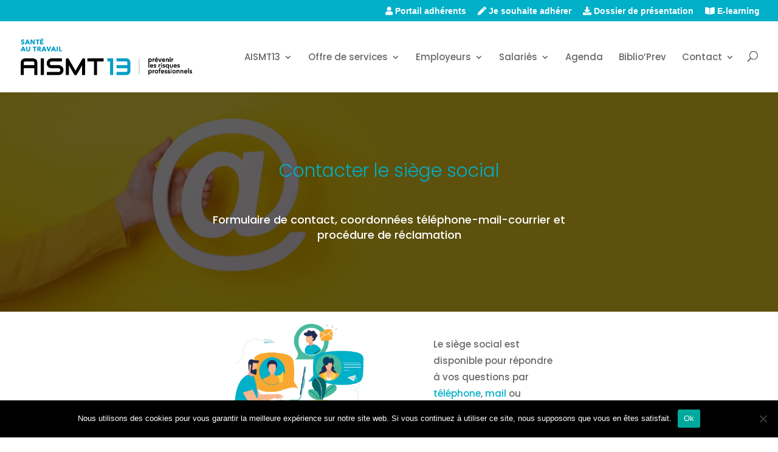

--- FILE ---
content_type: text/css
request_url: https://www.aismt13.fr/wp-content/uploads/dmb/css/dp_custom_module_10175.css?ver=6.7.4
body_size: 446
content:
.searchcontainer {
    display: flex;
    flex-direction: column;
    justify-content: center;
    align-items: center;
    margin-top: -35px;
}
.search-term {
    font-size: 20px!important;
    color: #000!important;
    font-weight: 600!important;
    line-height: 30px!important;
}
.search-term {
    margin-bottom: 40px;
    font-family: 'Poppins',Helvetica,Arial,Lucida,sans-serif;
    font-weight: 800;
    font-size: 32px;
    color: #00afc8!important;
    line-height: 80px;
    display: flex;
    align-items: center;
}
.search-form {
    margin-left: -70px!important;
}
.search_form.form {
    white-space: nowrap;
}
.innerform {
    position: relative;
    height: 100%;
}
.search_form.form .et-search-field {
    color: #41474c;
    padding: 0.6em!important;
    border-radius: 8px 0 0 8px;
    border: 1px solid #bbb;
    width: 300px;
}
.search_form.form .et_pb_searchsubmit {
    color: #ffffff!important;
    background-color: #41474c!important;
    border: none;
    color: #41474c;
    cursor: pointer;
    margin-left: -5px;
    height: 100%;
    position: absolute;
    padding-left: 25px;
    padding-right: 25px;
    border-radius: 0px 8px 8px 0px;
}
.innerform #et_search_icon {
    position: relative;
}
/*.innerform #et_search_icon:before {
    left: -8px;
    top: -8px;
}*/

--- FILE ---
content_type: text/css
request_url: https://www.aismt13.fr/wp-content/plugins/middleweb/public/css/middleweb-public.css?ver=1.0.0
body_size: 3403
content:
/********************* Ressources - START ***********************/
.ressources-filter {
    background: #3ac1d4;
    padding: 20px 0;
}

.ressources-filter .container {
    padding: 0 !important;
}

.ressources-filter .ressources-filter-inner:after {
    content: '';
    display: block;
    clear: both;
}

.ressources-filter .ressources-filter-inner {
    margin: 0;
}

.ressources-filter .nice-select {
    width: 100%;
    float: left;
    clear: none;
    margin: 5px 0;
    border: none;
}

.ressources-filter .nice-select > .current{
    width: calc(100% - 0px);
    overflow: hidden;
    display: block;
}

.ressources-filter .nice-select .list li:first-child {
    display: none;
}

.ressources-filter form.search-by-keyword {
    position: relative;
    float: left;
    width: 100%;
    margin: 5px 0;
}

.ressources-filter form.search-by-keyword input {
    width: 100%;
    border: none;
    border-radius: 4px;
    height: 42px;
    padding: 0 15px;
    background: transparent;
    border: 1px solid #ffffff;
    font-weight: 700;
    font-size: 15px;
}

.ressources-filter form.search-by-keyword input::placeholder {
    color: #ffffff;
    font-weight: 300;
    font-size: 12px;
}

.ressources-filter form.search-by-keyword button {
    position: absolute;
    right: 1px;
    top: 1px;
    bottom: 1px;
    width: 48px;
    cursor: pointer;
    background: #ffffff;
    border: none;
    color: #3ac1d4;
}

.ressources-filter form.search-by-keyword button i {
    display: inline-block;
    width: 18px;
    height: 18px;
    position: relative;
    margin-top: 8px;
}

.ressources-filter form.search-by-keyword button i#et_search_icon::before {
    height: 18px;
    display: block !important;
    width: 18px;
    margin: auto;
    top: 0;
}

.ressources-list {
    margin: 25px 0 0;
}

@media(max-width:768px){
	.ressources-list .ressource {
		margin-bottom: 40px !important;
	}
	
	.ressources-list .ressource .ressource-img {
		height: auto !important;
		padding-bottom: 57%;
	}
}

.ressources-list-wrapper {
    min-height: 500px;
}

.ressources-list .ressource,
.ressource-sizer {
    width: 100%;
    margin: 0;
    padding-bottom: 0;
    border: 1px solid #e0e0e0;
    border-bottom: 4px solid #46bbcc;
}

.ressources-list .ressource:hover .ressource-title {
    color: #3ac1d4;
}



.ressources-list .ressource .ressource-title {
    text-align: center;
    font-size: 14px;
    font-weight: 600;
    color: black;
    margin-top: 12px;
    padding: 0px 15px;
    display: flex;
    justify-content: center;
    align-content: center;
    flex-direction: column;
    min-height: 70px;
}


.ressources-list .ressource .ressource-after-title {
    padding: 10px 0;
    position: relative;
    margin-bottom: 16px;
    text-align: center;
}

.ressources-list .ressource .ressource-after-title:before,
.ressources-list .ressource .ressource-after-title:after {
    content: '';
    width: 100%;
    position: absolute;
    height: 1px;
    background: #d7d7d7;
    left: 0;
}

.ressource-source {
    color: #62d4b4;
}

.ressources-list .ressource .ressource-after-title:before {
    top: 0;
}

.ressources-list .ressource .ressource-after-title:after {
    bottom: 0;
}

.ressources-list .ressource .ressource-img {
    height: 200px;
    width: 100%;
    position: relative;
    background-size: cover;
	background-position: 100% 100%;
  	background-repeat: no-repeat;
}

.ressources-list .ressource .ressource-img .thumb-content {
    position: absolute;
    top: 0;
    bottom: 0;
    left: 0;
    right: 0;
    background: rgb(69 186 203 / 82%);
    color: white;
    opacity: 0;
    transition: all 0.3s;
}

.ressources-list .ressource .thumb-text,
 .ressources-list .ressource .et-pb-icon {
    position: absolute;
    bottom: 0;
    left: 0;
    right: 0;
    margin: auto;
    height: 28px;
    text-align: center;
    font-weight: 600;
}

.ressources-list .ressource .thumb-text {
    font-size: 17px;
    top: 50px;
}

.ressources-list .ressource  .et-pb-icon {
    top: -35px;
    font-size: 30px;
}

.ressources-list .ressource .ressource-img img {
    display: block;
}

.ressources-list .ressource .ressource-thematique {
    font-size: 16px;
}

.ressources-list .ressource .ressource-sous-thematique {
    color: #3bc2d5;
}

.ressources-list .ressource a.ressource-cta {
    padding: 5px 15px;
    background: #3fc3d6;
    display: inline-block;
    color: white;
    border-radius: 50px;
    margin-top: 20px;
}


.ressources-list-wrapper .search-result-label {
    font-weight: 600;
    font-size: 23px;
    color: #3ac1d4;
    display: none;
}

.ressources-list-wrapper .empty-search-result {
    font-size: 20px;
    font-weight: 100;
    font-style: italic;
    color: #b5b5b5;
    display: none;
    margin-top: 15px;
}

.ressources-list-wrapper .container {
    padding-top: 40px !important;
}

.ressources-list .ressource .ressource-content {
    padding: 15px 15px 20px 15px;
}

.ressources-list .ressource .ressource-date {
    text-align: center;
}

a.tout-voir-btn {
    display: block;
    float: left;
    background: white;
    color: #3ac1d4;
    padding: 8px 0 6px;
    text-align: center;
    border-radius: 4px;
    margin: 5px 0;
    border: 1px solid white;
    width: 100%;
    transition: all 0.3s;
}

a.tout-voir-btn:hover {
    color: white;
    background: transparent;
}


.ressources-list-wrapper .nice-select .option {
    padding-left: 10px;
    padding-right: 10px;

}

.ressources-list .ressource a {
    position: absolute;
    width: 100%;
    height: 100%;
    top: 0;
}


.ressources-list .ressource:hover .ressource-img .thumb-content {
    opacity: 1;
}

.ressources-list .ressource:hover {
    box-shadow: 0px 0px 26px #9c9c9c;
}

@media (min-width: 768px) {
    .ressources-list {
        margin: 25px -15px 0;
    }

    .ressources-list .ressource,
    .ressource-sizer {
        width: calc(100%/3 - 30px);
        margin: 0 15px 35px 15px;
       
    }
    .ressources-filter .nice-select {
        margin: 0 5px;
    }

    .ressources-filter .nice-select.filter-thematique{
        width: calc(32% - 10px);
    }

    .ressources-filter .nice-select.filter-sous-thematique{
        width: calc(20% - 10px);
    }

    .ressources-filter .nice-select.filter-type-ressource{
        width: calc(20% - 10px);
    }

    .ressources-filter form.search-by-keyword {
        position: relative;
        float: left;
        width: calc(20% - 10px);
        margin: 0 5px;
    }

    .ressources-filter .ressources-filter-inner {
        margin: 0 -5px;
    }

    a.tout-voir-btn {
        width: calc(8% - 10px);
        margin: 0;
        margin-right: 4px;
    }
}

/********************* Ressources - END ***********************/

/********************* Ateliers - START ***********************/
.ateliers-filter {
    text-align: center;
    justify-content: center;
    display: flex;
}

.ateliers-filter button {
    background: transparent;
    border: 1px solid #c1c1c1;
    font-size: 15px;
    padding: 0px 15px;
    margin-left: -1px;
    color: #676767;
    cursor: pointer;
}

.ateliers-filter button:first-child {
    border-radius: 5px 0 0 5px;
}

.ateliers-filter button.is-active {
    background: #00afc8;
    color: #ffffff;
}

.ateliers-filter:after {
    content: '';
    display: block;
    clear: both;
}

.ateliers-filter .nice-select {
    margin: 5px 0;
    display: inline-block;
    clear: none;
    float: none;
}


.ateliers-filter .nice-select {
    border-radius: 0 5px 5px 0;
    border: solid 1px #c1c1c1;
    box-sizing: border-box;
    clear: both;
    cursor: pointer;
    display: block;
    float: left;
    font-family: inherit;
    font-size: 14px;
    font-weight: normal;
    height: 35px;
    line-height: 35px;
    outline: none;
    padding-left: 30px;
    padding-right: 60px;
    position: relative;
    text-align: left !important;
    -webkit-transition: all 0.2s ease-in-out;
    transition: all 0.2s ease-in-out;
    -webkit-user-select: none;
    -moz-user-select: none;
    -ms-user-select: none;
    user-select: none;
    white-space: nowrap;
    width: auto;
    margin-left: -1px !important;
}

.ateliers-filter .nice-select:after {
    border-bottom: 2px solid #000;
    border-right: 2px solid #000;
    content: '';
    display: block;
    height: 6px;
    margin-top: -5px;
    pointer-events: none;
    position: absolute;
    right: 22px;
    top: 50%;
    -webkit-transform-origin: 66% 66%;
    -ms-transform-origin: 66% 66%;
    transform-origin: 66% 66%;
    -webkit-transform: rotate(
            45deg
    );
    -ms-transform: rotate(45deg);
    transform: rotate(
            45deg
    );
    -webkit-transition: all 0.15s ease-in-out;
    transition: all 0.15s ease-in-out;
    width: 6px;
}

.ateliers-filter .nice-select.is-active {
    background: #36c0d4;
    color: white;
}

.ateliers-filter .nice-select.is-active:after {
    border-bottom: 2px solid #ffffff;
    border-right: 2px solid #ffffff;
}


.ateliers-filter .nice-select .list {
    width: max-content;
    background-color: #ffffff;
    min-width: 100%;
    border-radius: 0;
    box-shadow: 0 0 0 1px rgb(68 68 68 / 11%);
    box-sizing: border-box;
    margin-top: 1px;
}

.ateliers-filter .nice-select .option {
    cursor: pointer;
    font-weight: 500;
    line-height: 30px;
    list-style: none;
    min-height: auto;
    outline: none;
    padding-left: 18px;
    padding-right: 29px;
    text-align: left;
    -webkit-transition: all 0.2s;
    transition: all 0.2s;
    color: #8c8c8c;
}

.nice-select .option.selected {
	font-weight:normal;
	color:#3ac1d4;
}

.ateliers-list {
    margin: 25px 0;
}

.ateliers-list .atelier,
.atelier-sizer {
    width: 100%;
    margin: 0;
    padding-bottom: 0px;
}

.ateliers-list-wrapper .search-result-label {
    font-weight: 600;
    font-size: 23px;
    color: #3ac1d4;
    display: none;
}

.ateliers-list-wrapper {
    margin-top: 50px;
    position: relative;
    z-index: 1;
}

.ateliers-list-wrapper .empty-search-result {
    font-size: 20px;
    font-weight: 100;
    font-style: italic;
    color: #b5b5b5;
    display: none;
    margin-top: 15px;
}

.ateliers-list .atelier {
    position: relative;
    box-shadow: 0px 0px 26px transparent;
    transition: all 0.3s;
    border: 1px solid #e0e0e0;
    border-bottom: 4px solid #46bbcc;
    margin-bottom: 50px;

}

.ateliers-list .atelier:hover {
    box-shadow: 0px 0px 26px #9c9c9c;
}

.ateliers-list .atelier .atelier-img {
    padding-bottom: 71%;
    background-size: cover;
    background-position: center;
    height: 0;
    position: relative;
}

.ateliers-list .atelier .atelier-img .thumb-content {
    position: absolute;
    top: 0;
    bottom: 0;
    left: 0;
    right: 0;
    background: rgb(69 186 203 / 82%);
    color: white;
    opacity: 0;
    transition: all 0.3s;
}

.ateliers-list .atelier:hover .atelier-img .thumb-content {
    opacity: 1;
}

.ateliers-list .atelier a {
    position: absolute;
    top: 0;
    bottom: 0;
    left: 0;
    right: 0;
    z-index: 10;
}

.ateliers-list .atelier .thumb-text,
.ateliers-list .atelier .et-pb-icon
{
    position: absolute;
    top: 50px;
    bottom: 0;
    left: 0;
    right: 0;
    margin: auto;
    height: 28px;
    text-align: center;
    font-weight: 600;
    font-size: 17px;
}

.ateliers-list .atelier .et-pb-icon {
    top: -35px;
    font-size: 30px;
}

.ateliers-list .atelier .atelier-title {
    text-align: center;
    font-size: 14px;
    font-weight: 600;
    color: black;
    margin-top: 12px;
    padding: 0px 15px;
    display: flex;
    justify-content: center;
    align-content: center;
    flex-direction: column;
    min-height: 70px;
}

.ateliers-list .atelier .atelier-cat {
    text-align: center;
    color: #b9b9b9;
    padding: 10px 15px 15px 15px;
    border-bottom: 1px solid #e0e0e0;
}


.ateliers-list .atelier:hover .atelier-cat,
.ateliers-list .atelier:hover .atelier-title {
    color: #4cc7d9;
    font-weight: 700;
}

.ateliers-list .atelier .atelier-dates {
    height: 120px;
    padding: 10px;
    display: table;
    width: 100%;
}

.ateliers-list .atelier .atelier-dates ul {
    margin: 0;
    padding: 0;
    line-height: 20px;
    padding-left: 25px;
    display: table-cell;
    vertical-align: middle;
}


.custom-file {
    position: relative;
    display: inline-block;
    min-width: 100px;
    height: 46px;
    margin-bottom: 0;
    width: 100%;
}

.custom-file-input {
    position: relative;
    z-index: 2;
    width: 100%;
    height: 46px;
    margin: 0;
    opacity: 0;
}

.custom-file-label {
    position: absolute;
    top: 0;
    right: 0;
    left: 0;
    z-index: 1;
    height: 48px;
    padding:11px 15px;
    font-weight: 400 !important;
    line-height: 1.5;
    background-color: #00afc8;
    border: 2px solid #ffffff;
    border-radius: 25px;
    color: white !important;
    text-align: center;
    width: fit-content;
    min-width: 170px;
}

@media (min-width: 768px) {
    .ateliers-filter .nice-select {
        margin: 0;
    }

    .ateliers-list {
        margin: 25px -15px 0;
    }

    .ateliers-list .atelier,
    .atelier-sizer {
        width: calc(100%/3 - 30px);
        margin: 0 15px;
        margin-bottom: 50px;
    }
}


@media (max-width: 768px) {
	.nice-select.open .list {
	    width: 100%;
	}

	.ateliers-filter {
	    text-align: center;
	    justify-content: center;
	    display: block;
	}

	.ateliers-filter button:first-child {
	    border-radius: 5px 5px 0px 0px;
	}

	.ateliers-filter button {
	    background: transparent;
	    border: 1px solid #c1c1c1;
	    font-size: 15px;
	    padding: 11px 15px;
	    margin-top: -1px;
	    color: #676767;
	    cursor: pointer;
	    display: block;
	    width: 100%;
	}

	.ateliers-filter .nice-select {
	    border-radius: 0px 0px 5px 5px;
	    width: 100% !important;
	    margin-top: -1px;
	    text-align: center !important;
	    height: 44px;
	    margin-left: 0px !important;
	        padding: 3px 0px;
	}

	.ateliers-filter .nice-select .list {
	    width: max-content;
	    background-color: #ffffff;
	    min-width: 100%;
	    border-radius: 0;
	    box-shadow: 0 0 0 1px rgb(193 193 193);
	    box-sizing: border-box;
	    margin-top: 1px;
	}

	.ateliers-filter .nice-select .option {
	    padding-top: 5px;
	    padding-bottom: 5px;
	    text-align: center;
	}
}


/********************* Ateliers - END ***********************/


.fancybox-container {
    z-index: 9999999;
}

.nice-select .list {
    max-height: 400px;
    overflow: auto;
}

.nice-select .list::-webkit-scrollbar {
    width: 8px;
}

.nice-select .list::-webkit-scrollbar-track {
    background: #f7f7f7;
}

.nice-select .list::-webkit-scrollbar-thumb {
    background: #00afc8;
    border-radius: 0;
}

.nice-select .option {
    white-space: break-spaces;
    line-height: 20px;
    padding-top: 8px;
    padding-bottom: 8px;
    height: auto;
    min-height: auto;
    padding-right:25px;
}

/******************* single ressources ***********************/

.single-ressource .related-ressources {
    width: 80%;
    max-width: 1080px;
    margin: 0 auto;
}

.single-ressource .ressources {
    display: flex;
    flex-wrap: wrap;
    gap: 1.5rem; 
    padding: 25px 0px;
}

.single-ressource .ressource-post--wrapper {
    position: relative;
    overflow: hidden;
    width: calc(33.333% - 1.5rem); 
    margin-bottom: 1.5rem; 
}

@media screen and (max-width: 576px) {
    .single-ressource .ressource-post--wrapper {
        width: 100%;
    }
}

.single-ressource .ressource-post--wrapper:hover {
    box-shadow: 0 6px 12px #444444;
}

.single-ressource .ressource-post--wrapper:hover .background-zoom {
    transform: scale(1.1); 
}


.single-ressource .ressource-post--thumb {
    position: relative;
    width: 100%;
    padding-top: 56.25%;
    overflow: hidden;
}

.single-ressource .background-zoom {
    position: absolute;
    top: 0;
    left: 0;
    right: 0;
    bottom: 0;
    background-size: cover;
    background-position: center;
    transition: transform 0.5s ease;
    z-index: 1; 
}

.single-ressource .overlay {
    position: absolute;
    top: 0;
    left: 0;
    right: 0;
    bottom: 0;
    background: rgba(0, 0, 0, 0.5); 
    display: flex;
    justify-content: center;
    align-items: center;
    z-index: 2;
}

.single-ressource .ressource-title {
    color: #fff; 
    font-size: 1.5em; 
    text-align: left;
    margin: 0;
    position: absolute;
    bottom: 10px;
    left: 20px;
    z-index: 3;
}



--- FILE ---
content_type: text/css
request_url: https://www.aismt13.fr/wp-content/themes/aismt13/style.css?ver=4.27.4
body_size: 2523
content:
/*
Theme Name: AISMT13
Description: Theme enfant de Divi par Divi Community
Author:
Author URI:
Template: Divi
Version: 1.1

/* 
** CENTRER DU CONTENU VERTICALEMENT 
*/

.centrer-v {
	display: flex;
	flex-direction: column;
	justify-content: center;
	display: -webkit-box;
	display: -webkit-flex;
	display: -moz-box;
	display: -ms-flexbox;
	-webkit-box-orient: vertical;
	-webkit-box-direction: normal;
	-webkit-flex-direction: column;
	-moz-box-orient: vertical;
	-moz-box-direction: normal;
	-ms-flex-direction: column;
	-webkit-box-pack: center;
	-webkit-justify-content: center;
	-moz-box-pack: center;
	-ms-flex-pack: center;
}


/*
** INVERSER LE SENS DES COLONNES SUR MOBILE
** Voir tuto : https://www.divi-community.fr/snippets-divi/inverser-ordre-des-colonnes-sur-mobile


@media only screen and (max-width : 980px) {
	.dc-inverser-colonnes--section .dc-inverser-colonnes--ligne {
		display: -webkit-flex;
		display: -ms-flex;
		display: flex;
		-webkit-flex-direction: column-reverse;
		-ms-flex-direction: column-reverse;
		flex-direction: column-reverse;
	}
}
*/

/*
** MENU MOBILE : en pleine largeur et le hamburger devient une croix pour fermer


.et_mobile_menu {
	margin-left: -30px;
	padding: 5%;
	width: calc( 100% + 60px);
}

.mobile_nav.opened .mobile_menu_bar:before {
	content: "\4d";
}
*/

/* 
** AUGMENTER LA LARGEUR CHAMP RÉSULTAT CAPTCHA 
** Parfois, suivant la taille du texte, certains chiffres du résultat sont masqués
*/
.et_pb_contact_right p input {
	max-width: 50px;
}


/*
** METTRE EXPOSANTS ET INDICES À LA BONNE TAILLE
** Généralement, ils sont bien trop gros…
*/
sup, sub {
	font-size: 70%;
}

.cols-wrapper {
	margin-left: -3%;
}

.cols-wrapper:after {
	content: '';
	clear: both;
	display: block;
}

.cols-wrapper div[class*="col-"] {
	padding: 0 0 0 3%;
	margin-bottom: 3%;
	float: left;
}

.col-1-2 {
	width: 50%;
}

.col-1-7 {
	width: calc(100% * 7/12);
}

.col-1-5 {
	width: calc(100% * 5/12);
}

.col-1-1 {
	width: 100%;
}

.custom-contact-form input[type="text"],
.custom-contact-form input[type="email"],
.custom-contact-form input[type="phone"],
.custom-contact-form textarea {
	padding: 16px;
	border: none;
	border-bottom: 2px solid #333;
	font-family: 'Poppins',Helvetica,Arial,Lucida,sans-serif;
	font-weight: 700;
	font-size: 15px;
	color: #333;
	max-width: 100%;
	width: 100%;
	background: transparent;
}

.custom-contact-form input:focus,
.custom-contact-form input:focus::placeholder,
.custom-contact-form textarea:focus,
.custom-contact-form textarea:focus::placeholder,
.custom-contact-form input[type="checkbox"]:active+label,
.custom-contact-form input[type="radio"]:active+label,
.custom-contact-form input[type="checkbox"]:checked:active+label i:before {
	color: #00afc8;
}

.custom-contact-form input::placeholder,
.custom-contact-form textarea::placeholder {
	color: #333;
}

.custom-contact-form input.wpcf7-not-valid::placeholder,
.custom-contact-form textarea.wpcf7-not-valid::placeholder {
	color: #dc3232;
}

.custom-contact-form label {
	font-family: 'Poppins',Helvetica,Arial,Lucida,sans-serif;
	font-weight: 700;
	font-size: 15px;
	color: #333;
}

.custom-contact-form input[type=checkbox] {
	-moz-appearance:none;
	-webkit-appearance:none;
	-o-appearance:none;
	outline: none;
	content: none;
	margin: 0;
	width: 19px;
}

.custom-contact-form input[type=checkbox]:before {
	content: "✔";
	font-size: 12px;
	color: transparent !important;
	background: #fef2e0;
	display: block;
	width: 15px;
	height: 15px;
	border: 2px solid #f96a6e;
	line-height: 16px;
	text-align: center;
	font-weight: bold;
}

.custom-contact-form input[type=checkbox]:checked:before {
	color: #41474c !important;
}

.custom-contact-form .wpcf7-list-item {
	padding: 0;
	margin: 0;
}

.custom-contact-form .politique-label {
	margin-bottom: .5em;
	font-weight: 600;
}

.custom-contact-form [type=submit]{
	color: #ffffff !important;
	border-radius: 100px;
	letter-spacing: 0px;
	font-size: 18px;
	background-color: #00afc8;
	border: 2px solid #ffffff;
	line-height: 1.7em!important;
	padding: 11px 50px;
	cursor: pointer;
	transition: all 0.1s;
	float: right;
	margin-left: 14px;
}

.custom-contact-form [type=submit]:hover {
	border-color: #00afc8;
}

.custom-contact-form .contact_captcha_question input {
	width: 50px;
}

.custom-contact-form .contact_captcha_question {
	float: right;
	text-align: right;
}

.wpcf7-not-valid-tip {
	color: #dc3232;
	font-size: 12px;
	font-weight: 400;
	display: block;
}

.wpcf7 form .wpcf7-response-output {
	margin: 2em 0.5em 1em;
	border: 1px solid #000000;
	text-align: center;
	padding: 20px 8px;
	font-weight: 600;

}

.wpcf7 form.invalid .wpcf7-response-output,
.wpcf7 form.unaccepted .wpcf7-response-output {
	border-color: #fff6dd;
	background: #fff6dd;
	color: #c59512;
}

.wpcf7 form.failed .wpcf7-response-output,
.wpcf7 form.aborted .wpcf7-response-output {
	border-color: #ffafaf;
	background: #ffafaf;
	color: #ca0101;
}

.wpcf7 form.sent .wpcf7-response-output {
	border-color: #bcffc2;
	background: #bcffc2;
}

.wpcf7-not-valid {
	border: 1px solid #dc3232 !important;
}

.invalid .wpcf7-form-control-wrap {
	min-height: 80px;
	display: block;
}

span.wpcf7-form-control-wrap.Fichier {
	min-height: auto;
}

.submit-row-wrapper {
	position: relative;
}

.submit-row-wrapper .ajax-loader {
	position: absolute;
	right: 22px;
	top: 20px;
}

span.wpcf7-form-control-wrap.contact_captcha_question {
	max-width: 140px;
}


/*
.custom-contact-form input[type="file"] {
	color: transparent;
}

.custom-contact-form input[type="file"]::-webkit-file-upload-button {
	visibility: hidden;
}

.custom-contact-form input[type="file"]::before {
	content: 'Pièces jointes';
	color: black;
	display: inline-block;
	background: -webkit-linear-gradient(top, #f9f9f9, #e3e3e3);
	border: 1px solid #999;
	border-radius: 3px;
	padding: 5px 8px;
	outline: none;
	white-space: nowrap;
	-webkit-user-select: none;
	cursor: pointer;
	text-shadow: 1px 1px #fff;
	font-weight: 700;
	font-size: 10pt;
}

.custom-contact-form input[type="file"]:hover::before {
	border-color: black;
}

.custom-contact-form input[type="file"]:active {
	outline: 0;
}

.custom-contact-form input[type="file"]:active::before {
	background: -webkit-linear-gradient(top, #e3e3e3, #f9f9f9);
}

*/


body form.et-search-form{
	background: #8080801a!important;
}
.et_fullwidth_nav .et-search-form, .et_fullwidth_nav .et_close_search_field{
	right: 0!important;
	max-width: 628px!important;
}
.et-search-form input[type="search"]{
	width: 389px!important;
}




#mobile_menu .custom-search-item {
	margin-top: 40px;
	margin-bottom: 10px;
	overflow-x: hidden !important;
}

#mobile_menu .search-form {
	margin-left: 0px !important;
	display: flex;
}


#mobile_menu .custom-search-item .form-wrap {
	border-radius: 30px;
	background-color: #e4e4e4;
	padding: 8px 20px;
	width: 70%;
	margin: 0 auto;
	transition: width 0.3s ease;
	-moz-transition: width 0.3s ease;
	-webkit-transition: width 0.3s ease;
	border: 1px solid transparent;
}

#mobile_menu .custom-search-item .form-wrap:focus-within {
    width: 100%;
	border: 1px solid #00869b;
}

#mobile_menu .custom-search-item .form-wrap .search-icon {
	background: inherit;
	border: none;
	vertical-align: middle;
	cursor: pointer;
}

#mobile_menu .custom-search-item .form-wrap .search-icon > svg {
	vertical-align: middle;
}

#mobile_menu .custom-search-item .form-wrap input[type="search"] {
	background: inherit;
	border: none;
	width: calc(100% - 35px) !important;
	vertical-align: middle;
}



@media screen and (max-width:578px) {
	.et-search-form.tr {
		display: none !important;
	}

	#et-top-navigation {
		padding-left: 0px !important;
	}

	body.dipi-mobile-menu-fullscreen .mobile_nav.dipi-menu-background-animation-circle.opened::before {
		position: fixed;
	}

}













--- FILE ---
content_type: text/css
request_url: https://www.aismt13.fr/wp-content/et-cache/global/et-divi-customizer-global.min.css?ver=1763040910
body_size: 2099
content:
body,.et_pb_column_1_2 .et_quote_content blockquote cite,.et_pb_column_1_2 .et_link_content a.et_link_main_url,.et_pb_column_1_3 .et_quote_content blockquote cite,.et_pb_column_3_8 .et_quote_content blockquote cite,.et_pb_column_1_4 .et_quote_content blockquote cite,.et_pb_blog_grid .et_quote_content blockquote cite,.et_pb_column_1_3 .et_link_content a.et_link_main_url,.et_pb_column_3_8 .et_link_content a.et_link_main_url,.et_pb_column_1_4 .et_link_content a.et_link_main_url,.et_pb_blog_grid .et_link_content a.et_link_main_url,body .et_pb_bg_layout_light .et_pb_post p,body .et_pb_bg_layout_dark .et_pb_post p{font-size:15px}.et_pb_slide_content,.et_pb_best_value{font-size:17px}a{color:#00afc8}.nav li ul{border-color:#00afc8}.et_secondary_nav_enabled #page-container #top-header{background-color:#00afc8!important}#et-secondary-nav li ul{background-color:#00afc8}#et-secondary-nav li ul{background-color:#f2f2f2}#top-header,#top-header a,#et-secondary-nav li li a,#top-header .et-social-icon a:before{font-size:14px}#top-menu li a{font-size:15px}body.et_vertical_nav .container.et_search_form_container .et-search-form input{font-size:15px!important}#top-menu li.current-menu-ancestor>a,#top-menu li.current-menu-item>a,#top-menu li.current_page_item>a{color:#00afc8}#footer-widgets .footer-widget li:before{top:9.75px}@media only screen and (min-width:981px){.et_header_style_left #et-top-navigation,.et_header_style_split #et-top-navigation{padding:52px 0 0 0}.et_header_style_left #et-top-navigation nav>ul>li>a,.et_header_style_split #et-top-navigation nav>ul>li>a{padding-bottom:52px}.et_header_style_split .centered-inline-logo-wrap{width:103px;margin:-103px 0}.et_header_style_split .centered-inline-logo-wrap #logo{max-height:103px}.et_pb_svg_logo.et_header_style_split .centered-inline-logo-wrap #logo{height:103px}.et_header_style_centered #top-menu>li>a{padding-bottom:19px}.et_header_style_slide #et-top-navigation,.et_header_style_fullscreen #et-top-navigation{padding:43px 0 43px 0!important}.et_header_style_centered #main-header .logo_container{height:103px}#logo{max-height:52%}.et_pb_svg_logo #logo{height:52%}.et_fixed_nav #page-container .et-fixed-header#top-header{background-color:#00afc8!important}.et_fixed_nav #page-container .et-fixed-header#top-header #et-secondary-nav li ul{background-color:#00afc8}.et-fixed-header #top-menu li.current-menu-ancestor>a,.et-fixed-header #top-menu li.current-menu-item>a,.et-fixed-header #top-menu li.current_page_item>a{color:#00afc8!important}}@media only screen and (min-width:1350px){.et_pb_row{padding:27px 0}.et_pb_section{padding:54px 0}.single.et_pb_pagebuilder_layout.et_full_width_page .et_post_meta_wrapper{padding-top:81px}.et_pb_fullwidth_section{padding:0}}	h1,h2,h3,h4,h5,h6{font-family:'Poppins',Helvetica,Arial,Lucida,sans-serif}body,input,textarea,select{font-family:'Poppins',Helvetica,Arial,Lucida,sans-serif}#main-header,#et-top-navigation{font-family:'Poppins',Helvetica,Arial,Lucida,sans-serif}#et-top-navigation{font-weight:500}@media all and (min-width:981px) and (max-width:1150px){#top-menu li{padding-right:5px}}@media screen and (min-width:981px){.sub-menu{min-width:300px}#top-menu li li a{width:260px;padding:4px 12px}.menu-contact ul.sub-menu{left:-45px}}@media screen and (min-width:981px){.custom-optin .et_pb_newsletter_fields{flex-wrap:nowrap!important}.custom-optin .et_pb_newsletter_field{flex-basis:75%!important;padding-bottom:0px!important;margin-right:3%!important;;margin-left:3%!important;}.custom-optin .et_pb_newsletter_button_wrap{flex-basis:25%!important}}@media (min-width:981px){header#main-header .menu-item-238 ul.sub-menu{right:-30px}}.custom-blurb .et_pb_main_blurb_image{max-height:105px!important;height:92px!important;width:105px!important;padding-bottom:0px!important;margin-bottom:0px!important}.flex-row-wrapper .et_pb_column{display:flex;flex-direction:column;padding:20px}.et_pb_portfolio_filters ul{text-align:center;margin:0 auto}li.et_pb_portfolio_filter{float:none!important;display:inline-block}.et_pb_portfolio_filter_all{color:#00afc8}@media only screen and (max-width:479px){li.et_pb_portfolio_filter{display:block;width:100%!important}}.wpgmza-marker-grid.container-width{max-width:1080px!important;margin:0 auto}.wpgmza-address{font-size:14px!important}.wpgmza_gd{font-size:16px!important}.wpgmza-directions-box{display:none!important}.wpgmza-grid-footer{display:none!important}.wpgmza_gd{display:none!important}.et_pb_filterable_portfolio_0.et_pb_filterable_portfolio .post-meta,.et_pb_filterable_portfolio_0.et_pb_filterable_portfolio .post-meta a.white{color:#FFF!important}.wpgmza-marker-grid .wpgmza-grid-row:first-child .wpgmza-grid-item{background:#FDC500!important;color:#FFF!important}.wpgmza-marker-grid .wpgmza-grid-row:first-child .wpgmza-grid-item .wpgmza-address{opacity:1!important}.wpgmza-grid-row{height:300px!important}.wpgmza-grid-item{height:280px!important}.wpgmza-desc,.wpgmza-desc p,.wpgmza-desc p span{font-size:14px!important}.et_blog_grid_equal_height article{overflow:hidden}.custom-title-actus h1.entry-title{margin-left:auto;margin-right:auto}* h4.widgettitle{padding-bottom:0!important}#bloomwidget-2 .et_bloom_form_text,#main-content .et_bloom_form_header.et_bloom_header_text_dark{padding-top:0!important}#bloomwidget-2 .et_bloom_form_text,#main-content .et_bloom_form_header.et_bloom_header_text_dark{margin-left:-10px!important}@media (min-width:981px){#et_top_search{margin-top:0}}.et_pb_blog_grid .pagination>.alignleft a:before{content:'< Anciens posts';visibility:visible}.et_pb_blog_grid .pagination>.alignleft a{visibility:collapse}.et_pb_blog_grid .pagination>.alignright a:before{content:'Nouvaux posts >';visibility:visible}.et_pb_blog_grid .pagination>.alignright a{visibility:collapse}.search .ressource-sous-thematique{color:#00afc8}body.search div.btn_to a.ressource-cta{padding:5px 15px;background:#3fc3d6;display:inline-block;color:#fff!important;border-radius:50px;margin-top:20px}.et-search-form.tr{display:flex;justify-items:center;align-items:center}.et-search-form input[type="search"]{width:389px!important}.et-search-form input[type="search"]{height:45px;right:200px;border-bottom:1px solid #bbb}.et-search-form.tr button{right:50px;position:absolute;background:#00afc8!important;color:#fff;border:none;padding:10px 30px;border-radius:50px}span.et_close_search_field{display:block;z-index:99999;position:absolute;cursor:pointer;top:0;bottom:0;margin:auto}.et_close_search_field{border:1px solid;border-radius:50%;line-height:4;padding-left:3px;width:40px!important;height:40px!important}body form.et-search-form{background:#8080801a!important}.et_fullwidth_nav .et-search-form,.et_fullwidth_nav .et_close_search_field{right:0!important;max-width:628px!important}.innerform #et_search_icon::before{top:2px;position:relative;margin:0 auto}.search-term span:first-child{margin-right:8px}.search-term{font-size:20px!important;color:#000!important;font-weight:600!important;line-height:30px!important}@media(max-width:578px){.search-term span{font-size:15px}}.et_pb_blog_grid .pagination>.alignleft a:before{content:"< Précédent"!important}.et_pb_blog_grid .pagination>.alignright a:before{content:'Suivant >'!important}.et_pb_blog_grid .et_pb_post{position:relative}.et_pb_blog_grid .et_pb_post a.toabsolute{position:absolute!important;height:100%;width:100%;left:0;top:0;z-index:10}

--- FILE ---
content_type: text/javascript
request_url: https://www.aismt13.fr/wp-content/plugins/logo-switcher-divi//assets/js/main.js?ver=2.0.0
body_size: 454
content:

;(function($){
    $(document).ready(function(){        
        
        // Add class to main logo if not already added
        if (!$('.logo_container a').hasClass('main-logo')) {
            $('.logo_container a').addClass('main-logo');
        }
        
        // Add second logo if not already present
        if ($('.logo_container .second-logo').length === 0) {
            $('.logo_container').append('<a class="second-logo" href="'+ dslLogoAttr.homeUrl +' "><img src="'+ dslLogoAttr.dlsLogo +' " alt=" '+ dslLogoAttr.imgAlt +'" id="logo" data-height-percentage="'+ dslLogoAttr.logoHeight +'" /></a>');
            $('.second-logo').hide(); // Hide second logo by default
        }

        // Function to toggle logos
        function toggleLogos() {
            if ($('#main-header').hasClass('et-fixed-header')) {
                $('.main-logo').hide(); // Hide main logo on scrolling
                $('.second-logo').show(); // Show second logo on scrolling               
            } else {
                $('.main-logo').show(); // Show main logo
                $('.second-logo').hide(); // Hide second logo on scrolling                
            }
        }

        // Initial toggle to set the correct logo visibility
        toggleLogos();

        // Apply toggle on scroll
        $(window).on('scroll', function () {
            toggleLogos();
        }); 
    });
})(jQuery);



--- FILE ---
content_type: text/javascript
request_url: https://www.aismt13.fr/wp-content/plugins/middleweb/public/js/middleweb-public.js?ver=1.0.0
body_size: 1848
content:
jQuery(window).load(function(){

	if(jQuery('.ressources-list').length) {

		jQuery('.ressources-filter select').niceSelect();

		var sous_thematiques_select = jQuery('select.filter-sous-thematique');
		var thematiques = sous_thematiques_select.data('thematiques');

		var ressources_list_grid = jQuery('.ressources-list');

		ressources_list_grid.isotope({
			// set itemSelector so .grid-sizer is not used in layout
			itemSelector: '.ressource',
			percentPosition: true,
			masonry: {
				columnWidth: '.ressource-sizer'
			}
		});

		jQuery('.filter-thematique').change(function(){

			var selected_thematique_slug = jQuery(this).val();

			if(selected_thematique_slug != "" ) {
				var selected_thematique = thematiques.filter(function(item){
					return item.slug == selected_thematique_slug;
				})[0];

				var sous_thematiques = thematiques.filter(function(item){
					return item.parent == selected_thematique.id
				});

				sous_thematiques_select.find('option:not(:first)').remove();

				if(sous_thematiques.length) {
					sous_thematiques.forEach(function(item) {
						sous_thematiques_select.append('<option value="'+ item.slug +'">'+ item.name +'</option>');
					});
				}
			} else {
				sous_thematiques_select.find('option:not(:first)').remove();
			}

			jQuery('.nice-select.filter-sous-thematique').remove();
			sous_thematiques_select.niceSelect();
		});

		jQuery('.filter-thematique').change();


		function ressources_list_filter() {
			var thematique_slug = jQuery('.filter-thematique').val();
			var sous_thematique_slug = jQuery('.filter-sous-thematique').val();
			var type_ressource_slug = jQuery('.filter-type-ressource').val();

			var filter_class = '';
			var hash = '';


			if(thematique_slug) {
				filter_class += '.'+thematique_slug;
				hash += '/'+thematique_slug
			} else {
				hash += '/-';
			}

			if(sous_thematique_slug){
				filter_class += '.'+sous_thematique_slug;
				hash += '/'+sous_thematique_slug
			} else {
				hash += '/-';
			}

			if(type_ressource_slug) {
				filter_class += '.'+type_ressource_slug;
				hash += '/'+type_ressource_slug
			} else {
				hash += '/-';
			}

			if(filter_class == '') {
				filter_class = '*';
				hash = '';
			}

			jQuery('.ressources-list').isotope({ filter: filter_class });

			location.hash = hash;

			if(hash) {
				jQuery('.search-result-label').show();
			} else {
				jQuery('.search-result-label').hide();
			}

			if(jQuery('.ressources-list').data('isotope').filteredItems.length) {
				jQuery('.empty-search-result').hide();
			} else {
				jQuery('.empty-search-result').show();
			}
		}

		jQuery('.filter-thematique, .filter-sous-thematique, .filter-type-ressource').change(function(){
			ressources_list_filter();
		});

		var page_hash = location.hash;

		if(page_hash) {
			page_hash = page_hash.replace('#', '');
			var filters = page_hash.split('/');
			var thematique = filters[1];
			var sous_thematique = filters[2];
			var type_ressource = filters[3];

			if(thematique && thematique != '-') {
				jQuery('.nice-select.filter-thematique').remove();
				jQuery('.filter-thematique option[value="'+ thematique +'"]').attr('selected', 'selected');
				jQuery('.filter-thematique').change();
			}

			if(sous_thematique && sous_thematique != '-') {
				jQuery('.nice-select.filter-sous-thematique').remove();
				jQuery('.filter-sous-thematique option[value="'+ sous_thematique +'"]').attr('selected', 'selected');
			}

			if(type_ressource && type_ressource != '-') {
				jQuery('.nice-select.filter-type-ressource').remove();
				jQuery('.filter-type-ressource option[value="'+ type_ressource +'"]').attr('selected', 'selected');
			}

			jQuery('.ressources-filter select').niceSelect();
			ressources_list_filter();
		}

		jQuery('.ressources-filter .tout-voir-btn').click(function(e) {
			e.preventDefault();
			location.href = window.location.pathname;
		});
	}


	if(jQuery('.ateliers-list-wrapper').length) {

		var ateliers_list_grid = jQuery('.ateliers-list');
		var presentiel_select = jQuery('.ateliers-filter select')

		presentiel_select.niceSelect();

		ateliers_list_grid.isotope({
			itemSelector: '.atelier',
			percentPosition: true,
			masonry: {
				columnWidth: '.atelier-sizer'
			}
		});

		function changeAgendaFilter(selector) {
			var hash = selector.substring(1)
			location.hash = hash.replaceAll('.', '/');
			ateliers_list_grid.isotope({ filter: selector });
		}

		jQuery('.ateliers-filter button').click(function() {
			var current_btn = jQuery(this);
			location.hash = '';

			if(!current_btn.hasClass('is-active')) {
				jQuery('.ateliers-filter button').removeClass('is-active');
				current_btn.addClass('is-active');

				presentiel_select.find('option').first().attr('selected', 'selected');
				presentiel_select.niceSelect('update');
				jQuery('.filter-localite').removeClass('is-active');

				changeAgendaFilter(current_btn.data('filter'));
			}
		});

		presentiel_select.change(function() {
			location.hash = '';
			jQuery('.ateliers-filter button').removeClass('is-active');
			jQuery('.filter-localite').addClass('is-active');

			if(presentiel_select.val()) {
				changeAgendaFilter('.presentiel.'+presentiel_select.val());
			} else {
				changeAgendaFilter('.presentiel');
			}
		});

		var page_hash = location.hash;
		if(page_hash) {
			page_hash = page_hash.replace('#', '');
			var localisation = page_hash.replace('presentiel/', '');

			page_hash = page_hash.replaceAll('/', '.');
			page_hash = '.'+page_hash;

			jQuery('[data-filter="'+page_hash+'"]').click();
			jQuery('[data-value="'+localisation+'"]').click();
			jQuery('.filter-localite').removeClass('open');

			changeAgendaFilter(page_hash);
		} else {
			jQuery('.ateliers-filter button').first().click();
		}

		jQuery('a[href$="#atelier-prevention"], a[href$="#atelier-individualise"], a[href$="#webinaire"]').click(function(e) {
			e.preventDefault();
			changeAgendaFilter('.'+jQuery(this).attr('href').split('#')[1]);
			console.log(jQuery(this).attr('href').split('#')[1]);     
		});
	}


	jQuery('.inputfile').each(function() {
		var input_file = jQuery(this);

		input_file.fileselect({
			language: 'fr',
			translations: {
				'fr': {
					'chooseFile': 'Joindre un fichier',
					'chooseFiles': 'Joindre des fichiers',
					'browse': 'Joindre un fichier'
				}
			},
		}).on('bs.fs.changed', function (e, instance) {
			if(!instance.$fileInput.val()){
				var label = input_file.closest('.custom-file').find('.custom-file-label');
				label.text(label.data('browse'));
			}
		});
	})

	jQuery(document).ready(function () {
		var menu_items_links = jQuery(".nav li a");
		menu_items_links.each(function () {
			if (jQuery(this).is('[href*="#"]')) {
				jQuery(this).parent().removeClass('current-menu-item current-menu-ancestor');
				jQuery(this).click(function () {
					var current_index = jQuery(this).parent().index(),
						parent_element = jQuery(this).closest('ul');
					parent_element.find('li').not(':eq(' + current_index + ')').removeClass('current-menu-item current-menu-ancestor');
					jQuery(this).parent().addClass('current-menu-item current-menu-ancestor');
				})
			}
		})
	});


});


--- FILE ---
content_type: text/javascript
request_url: https://www.aismt13.fr/wp-content/plugins/middleweb/public/js/libs/fileselect/bootstrap-fileselect.min.js?ver=1.0.0
body_size: 1386
content:
/*!
 * Bootstrap Fileselect v3.1.2
 * (c) 2016-2020 Jonathan Nessier, Neoflow
 * Licensed under MIT (https://github.com/Neoflow/Bootstrap-Fileselect/blob/master/LICENSE)
 */
!function(i,t){const e=function(i,e){this.$fileInput=t(i),this.options=e,this.userLanguage="en",this.$fileselect=t(this),this.metadata=this.$fileInput.data(),this.$inputGroup=t("<div>").addClass("custom-file"),this.$labelInput=t("<label>").addClass("custom-file-label"),this.translations={en:{chooseFile:"Choose file...",chooseFiles:"Choose files...",browse:"Browse",rules:{numberOfFiles:"The number of uploadable files is limited to [num] file(s)",fileExtensions:"The files are restricted to the following file extensions: [ext]",fileSize:"The file size is limited to [size]"}}},this.init()};e.defaults=(e.prototype={defaults:{restyling:!0,allowedFileSize:!1,allowedFileExtensions:!1,allowedNumberOfFiles:!1,language:!1,translations:{},validationCallback:function(i,t){alert(i)}},init:function(){return this.config=this.loadConfig(),this.translations=this.loadTranslation(),this.config.restyling&&(this.$fileInput.addClass("custom-file-input").before(this.$inputGroup),this.$inputGroup.append(this.$fileInput,this.$labelInput),this.$labelInput.attr("data-browse",this.translations.browse),this.$labelInput.css({overflow:"hidden"}),this.$fileInput[0].hasAttribute("multiple")?this.$labelInput.text(this.translations.chooseFiles):this.$labelInput.text(this.translations.chooseFile)),this.$fileInput.on("change",t.proxy(this.changeEvent,this)),t(this)},changeEvent:function(i){this.$fileInput.trigger("bs.fs.change",[this]);const e=this.$fileInput[0].files,s=t.map(e,(function(i){return i.name})).join(", ");let l=!1;return this.validateNumberOfFiles(e)&&this.validateFileExtensions(e)&&this.validateFileSize(e)?(this.$labelInput.text(s),l=!0):this.$fileInput.val(null),this.$fileInput.trigger("bs.fs.changed",[this]),l},loadConfig:function(){let i=t.extend({},this.defaults,this.options,this.metadata);return"string"==typeof i.allowedFileExtensions&&(i.allowedFileExtensions=i.allowedFileExtensions.split(",")),i},loadTranslation:function(){t.each(this.config.translations,t.proxy((function(i,t){this.translations[i]=t}),this));let i=(this.config.language||navigator.language||navigator.userLanguage).substring(0,2).toLowerCase(),e=t.map(this.translations,(function(i,t){return t}));return t.inArray(i,e)>=0?this.userLanguage=i:console.info("User language ("+i+") has no translation. Switched to default language ("+this.userLanguage+")."),this.translations[this.userLanguage]},validateNumberOfFiles:function(i){this.$fileInput.trigger("bs.fs.validate",[this]).trigger("bs.fs.number-of-files-validate",[this]);let t=!0;return this.config.allowedNumberOfFiles&&i.length>parseInt(this.config.allowedNumberOfFiles)&&(this.config.validationCallback(this.translations.rules.numberOfFiles.replace("[num]",this.config.allowedNumberOfFiles),"allowedNumberOfFiles",this),t=!1),this.$fileInput.trigger("bs.fs.validated",[this]).trigger("bs.fs.number-of-files-validated",[this]),t},validateFileExtensions:function(i){this.$fileInput.trigger("bs.fs.validate",[this]).trigger("bs.fs.file-extensions-validate",[this]);let e=!0;return this.config.allowedFileExtensions&&t.each(i,t.proxy((function(i,s){var l=s.name.replace(/^.*\./,"").toLowerCase();if(-1===t.inArray(l,this.config.allowedFileExtensions))return this.config.validationCallback(this.translations.rules.fileExtensions.replace("[ext]",this.config.allowedFileExtensions.join(", ")),"allowedFileExtensions",this),void(e=!1)}),this)),this.$fileInput.trigger("bs.fs.validated",[this]).trigger("bs.fs.file-extensions-validated",[this]),e},validateFileSize:function(i){this.$fileInput.trigger("bs.fs.validate",[this]).trigger("bs.fs.file-size-validate",[this]);let e=!0;return this.config.allowedFileSize&&t.each(i,t.proxy((function(i,t){if(t.size>this.config.allowedFileSize)return this.config.validationCallback(this.translations.rules.fileSize.replace("[size]",Math.round(this.config.allowedFileSize/1024/1024)+"MB"),"allowedFileSize",this),void(e=!1)}),this)),this.$fileInput.trigger("bs.fs.validated",[this]).trigger("bs.fs.file-size-validated",[this]),e}}).defaults,t.fn.fileselect=function(i){return this.each((function(){new e(this,i)})),this},i.Fileselect=e}(window,jQuery);

--- FILE ---
content_type: text/javascript
request_url: https://www.aismt13.fr/wp-content/themes/aismt13/assets/js/custom.js?ver=1.0
body_size: 784
content:
jQuery(document).ready(function ($) {

    var homeUrl = siteData.siteUrl;

    $('.mobile_menu_bar').on('click', function() {
        if ($('#mobile_menu .custom-search-item').length === 0) {
            const iconSVg = '<svg fill="#666" height="20px" width="15px" version="1.1" id="Capa_1" xmlns="http://www.w3.org/2000/svg" xmlns:xlink="http://www.w3.org/1999/xlink" viewBox="0 0 488.4 488.4" xml:space="preserve" transform="matrix(1, 0, 0, 1, 0, 0)" stroke="#666">'+
            '<g id="SVGRepo_bgCarrier" stroke-width="0"/>'+
            '<g id="SVGRepo_tracerCarrier" stroke-linecap="round" stroke-linejoin="round"/>'+
            '<g id="SVGRepo_iconCarrier"> <g> <g> <path d="M0,203.25c0,112.1,91.2,203.2,203.2,203.2c51.6,0,98.8-19.4,134.7-51.2l129.5,129.5c2.4,2.4,5.5,3.6,8.7,3.6 s6.3-1.2,8.7-3.6c4.8-4.8,4.8-12.5,0-17.3l-129.6-129.5c31.8-35.9,51.2-83,51.2-134.7c0-112.1-91.2-203.2-203.2-203.2 S0,91.15,0,203.25z M381.9,203.25c0,98.5-80.2,178.7-178.7,178.7s-178.7-80.2-178.7-178.7s80.2-178.7,178.7-178.7 S381.9,104.65,381.9,203.25z"/> </g> </g> </g>'+
            '</svg>';

            var inputField = '<li class="custom-search-item">' +
                '<div class="form-wrap">' +
                '<form role="search" method="get" class="search-form" action="' + homeUrl + '">' +
                '<button type="submit" class="search-icon">' + iconSVg + '</button>' +
                '<input type="search" class="search-field" placeholder="Rechercher…" value="" name="s" />' +
                '</form>' +
                '</div>' +
                '</li>';
            $('#mobile_menu').prepend(inputField);
        }
    });
});